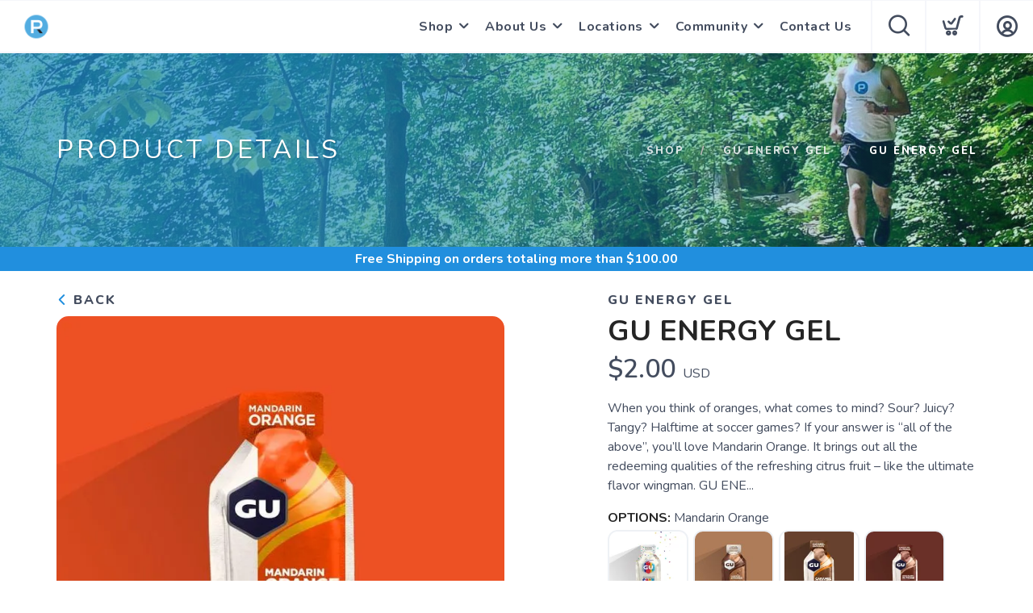

--- FILE ---
content_type: text/css; charset=UTF-8
request_url: https://shop.philadelphiarunner.com/assets/branding/shop.philadelphiarunner.com/branding.css?v=1.0.5
body_size: 25
content:
/** Custom Styles for Philly Runner **/
.logo {
    max-height: 42px;
}

@media all and (max-width: 767px) {
   .logo {
       max-height: 32px;
   }
}


#CategoryList .catLink {
text-transform: unset;
}